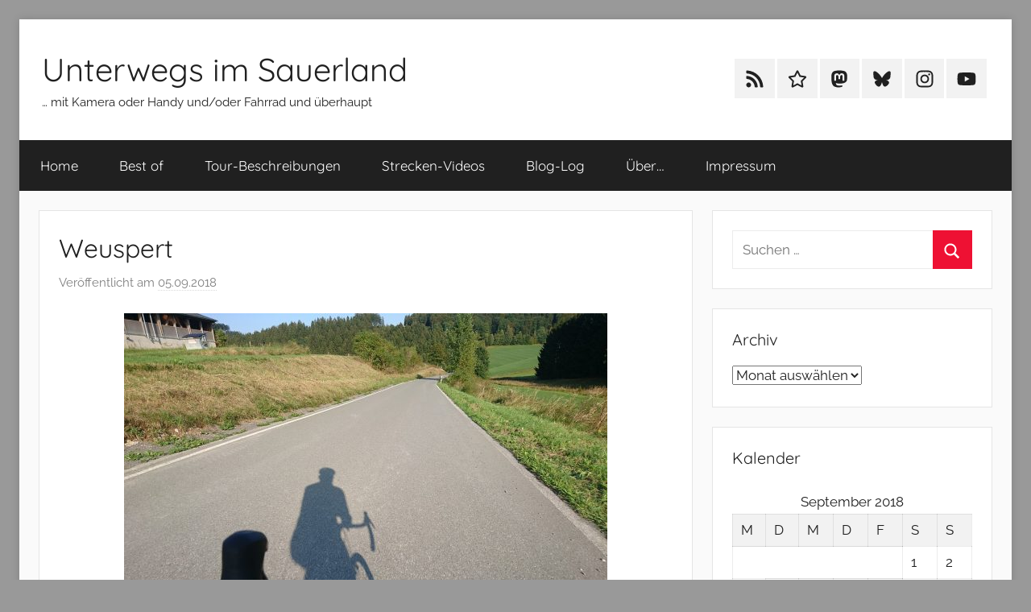

--- FILE ---
content_type: text/html; charset=UTF-8
request_url: http://unterwegs.hgdrn.de/2018/09/05/weuspert-8/
body_size: 74960
content:
<!DOCTYPE html>
<html lang="de">

<head>
<meta charset="UTF-8">
<meta name="viewport" content="width=device-width, initial-scale=1">
<link rel="profile" href="http://gmpg.org/xfn/11">

<title>Weuspert &#8211; Unterwegs im Sauerland</title>
<meta name='robots' content='max-image-preview:large' />
<link rel="alternate" type="application/rss+xml" title="Unterwegs im Sauerland &raquo; Feed" href="http://unterwegs.hgdrn.de/feed/" />
<link rel="alternate" type="application/rss+xml" title="Unterwegs im Sauerland &raquo; Kommentar-Feed" href="http://unterwegs.hgdrn.de/comments/feed/" />
<link rel="alternate" type="application/rss+xml" title="Unterwegs im Sauerland &raquo; Kommentar-Feed zu Weuspert" href="http://unterwegs.hgdrn.de/2018/09/05/weuspert-8/feed/" />
<link rel="alternate" title="oEmbed (JSON)" type="application/json+oembed" href="http://unterwegs.hgdrn.de/wp-json/oembed/1.0/embed?url=http%3A%2F%2Funterwegs.hgdrn.de%2F2018%2F09%2F05%2Fweuspert-8%2F" />
<link rel="alternate" title="oEmbed (XML)" type="text/xml+oembed" href="http://unterwegs.hgdrn.de/wp-json/oembed/1.0/embed?url=http%3A%2F%2Funterwegs.hgdrn.de%2F2018%2F09%2F05%2Fweuspert-8%2F&#038;format=xml" />
<style id='wp-img-auto-sizes-contain-inline-css' type='text/css'>
img:is([sizes=auto i],[sizes^="auto," i]){contain-intrinsic-size:3000px 1500px}
/*# sourceURL=wp-img-auto-sizes-contain-inline-css */
</style>
<link rel='stylesheet' id='donovan-theme-fonts-css' href='http://unterwegs.hgdrn.de/wp-content/fonts/b7b3de41aaeed1eaa50f9dd67c837cb4.css?ver=20201110' type='text/css' media='all' />
<style id='wp-emoji-styles-inline-css' type='text/css'>

	img.wp-smiley, img.emoji {
		display: inline !important;
		border: none !important;
		box-shadow: none !important;
		height: 1em !important;
		width: 1em !important;
		margin: 0 0.07em !important;
		vertical-align: -0.1em !important;
		background: none !important;
		padding: 0 !important;
	}
/*# sourceURL=wp-emoji-styles-inline-css */
</style>
<style id='wp-block-library-inline-css' type='text/css'>
:root{--wp-block-synced-color:#7a00df;--wp-block-synced-color--rgb:122,0,223;--wp-bound-block-color:var(--wp-block-synced-color);--wp-editor-canvas-background:#ddd;--wp-admin-theme-color:#007cba;--wp-admin-theme-color--rgb:0,124,186;--wp-admin-theme-color-darker-10:#006ba1;--wp-admin-theme-color-darker-10--rgb:0,107,160.5;--wp-admin-theme-color-darker-20:#005a87;--wp-admin-theme-color-darker-20--rgb:0,90,135;--wp-admin-border-width-focus:2px}@media (min-resolution:192dpi){:root{--wp-admin-border-width-focus:1.5px}}.wp-element-button{cursor:pointer}:root .has-very-light-gray-background-color{background-color:#eee}:root .has-very-dark-gray-background-color{background-color:#313131}:root .has-very-light-gray-color{color:#eee}:root .has-very-dark-gray-color{color:#313131}:root .has-vivid-green-cyan-to-vivid-cyan-blue-gradient-background{background:linear-gradient(135deg,#00d084,#0693e3)}:root .has-purple-crush-gradient-background{background:linear-gradient(135deg,#34e2e4,#4721fb 50%,#ab1dfe)}:root .has-hazy-dawn-gradient-background{background:linear-gradient(135deg,#faaca8,#dad0ec)}:root .has-subdued-olive-gradient-background{background:linear-gradient(135deg,#fafae1,#67a671)}:root .has-atomic-cream-gradient-background{background:linear-gradient(135deg,#fdd79a,#004a59)}:root .has-nightshade-gradient-background{background:linear-gradient(135deg,#330968,#31cdcf)}:root .has-midnight-gradient-background{background:linear-gradient(135deg,#020381,#2874fc)}:root{--wp--preset--font-size--normal:16px;--wp--preset--font-size--huge:42px}.has-regular-font-size{font-size:1em}.has-larger-font-size{font-size:2.625em}.has-normal-font-size{font-size:var(--wp--preset--font-size--normal)}.has-huge-font-size{font-size:var(--wp--preset--font-size--huge)}.has-text-align-center{text-align:center}.has-text-align-left{text-align:left}.has-text-align-right{text-align:right}.has-fit-text{white-space:nowrap!important}#end-resizable-editor-section{display:none}.aligncenter{clear:both}.items-justified-left{justify-content:flex-start}.items-justified-center{justify-content:center}.items-justified-right{justify-content:flex-end}.items-justified-space-between{justify-content:space-between}.screen-reader-text{border:0;clip-path:inset(50%);height:1px;margin:-1px;overflow:hidden;padding:0;position:absolute;width:1px;word-wrap:normal!important}.screen-reader-text:focus{background-color:#ddd;clip-path:none;color:#444;display:block;font-size:1em;height:auto;left:5px;line-height:normal;padding:15px 23px 14px;text-decoration:none;top:5px;width:auto;z-index:100000}html :where(.has-border-color){border-style:solid}html :where([style*=border-top-color]){border-top-style:solid}html :where([style*=border-right-color]){border-right-style:solid}html :where([style*=border-bottom-color]){border-bottom-style:solid}html :where([style*=border-left-color]){border-left-style:solid}html :where([style*=border-width]){border-style:solid}html :where([style*=border-top-width]){border-top-style:solid}html :where([style*=border-right-width]){border-right-style:solid}html :where([style*=border-bottom-width]){border-bottom-style:solid}html :where([style*=border-left-width]){border-left-style:solid}html :where(img[class*=wp-image-]){height:auto;max-width:100%}:where(figure){margin:0 0 1em}html :where(.is-position-sticky){--wp-admin--admin-bar--position-offset:var(--wp-admin--admin-bar--height,0px)}@media screen and (max-width:600px){html :where(.is-position-sticky){--wp-admin--admin-bar--position-offset:0px}}

/*# sourceURL=wp-block-library-inline-css */
</style><style id='global-styles-inline-css' type='text/css'>
:root{--wp--preset--aspect-ratio--square: 1;--wp--preset--aspect-ratio--4-3: 4/3;--wp--preset--aspect-ratio--3-4: 3/4;--wp--preset--aspect-ratio--3-2: 3/2;--wp--preset--aspect-ratio--2-3: 2/3;--wp--preset--aspect-ratio--16-9: 16/9;--wp--preset--aspect-ratio--9-16: 9/16;--wp--preset--color--black: #000000;--wp--preset--color--cyan-bluish-gray: #abb8c3;--wp--preset--color--white: #ffffff;--wp--preset--color--pale-pink: #f78da7;--wp--preset--color--vivid-red: #cf2e2e;--wp--preset--color--luminous-vivid-orange: #ff6900;--wp--preset--color--luminous-vivid-amber: #fcb900;--wp--preset--color--light-green-cyan: #7bdcb5;--wp--preset--color--vivid-green-cyan: #00d084;--wp--preset--color--pale-cyan-blue: #8ed1fc;--wp--preset--color--vivid-cyan-blue: #0693e3;--wp--preset--color--vivid-purple: #9b51e0;--wp--preset--color--primary: #ee1133;--wp--preset--color--secondary: #d5001a;--wp--preset--color--tertiary: #bb0000;--wp--preset--color--accent: #1153ee;--wp--preset--color--highlight: #eedc11;--wp--preset--color--light-gray: #f2f2f2;--wp--preset--color--gray: #666666;--wp--preset--color--dark-gray: #202020;--wp--preset--gradient--vivid-cyan-blue-to-vivid-purple: linear-gradient(135deg,rgb(6,147,227) 0%,rgb(155,81,224) 100%);--wp--preset--gradient--light-green-cyan-to-vivid-green-cyan: linear-gradient(135deg,rgb(122,220,180) 0%,rgb(0,208,130) 100%);--wp--preset--gradient--luminous-vivid-amber-to-luminous-vivid-orange: linear-gradient(135deg,rgb(252,185,0) 0%,rgb(255,105,0) 100%);--wp--preset--gradient--luminous-vivid-orange-to-vivid-red: linear-gradient(135deg,rgb(255,105,0) 0%,rgb(207,46,46) 100%);--wp--preset--gradient--very-light-gray-to-cyan-bluish-gray: linear-gradient(135deg,rgb(238,238,238) 0%,rgb(169,184,195) 100%);--wp--preset--gradient--cool-to-warm-spectrum: linear-gradient(135deg,rgb(74,234,220) 0%,rgb(151,120,209) 20%,rgb(207,42,186) 40%,rgb(238,44,130) 60%,rgb(251,105,98) 80%,rgb(254,248,76) 100%);--wp--preset--gradient--blush-light-purple: linear-gradient(135deg,rgb(255,206,236) 0%,rgb(152,150,240) 100%);--wp--preset--gradient--blush-bordeaux: linear-gradient(135deg,rgb(254,205,165) 0%,rgb(254,45,45) 50%,rgb(107,0,62) 100%);--wp--preset--gradient--luminous-dusk: linear-gradient(135deg,rgb(255,203,112) 0%,rgb(199,81,192) 50%,rgb(65,88,208) 100%);--wp--preset--gradient--pale-ocean: linear-gradient(135deg,rgb(255,245,203) 0%,rgb(182,227,212) 50%,rgb(51,167,181) 100%);--wp--preset--gradient--electric-grass: linear-gradient(135deg,rgb(202,248,128) 0%,rgb(113,206,126) 100%);--wp--preset--gradient--midnight: linear-gradient(135deg,rgb(2,3,129) 0%,rgb(40,116,252) 100%);--wp--preset--font-size--small: 13px;--wp--preset--font-size--medium: 20px;--wp--preset--font-size--large: 36px;--wp--preset--font-size--x-large: 42px;--wp--preset--spacing--20: 0.44rem;--wp--preset--spacing--30: 0.67rem;--wp--preset--spacing--40: 1rem;--wp--preset--spacing--50: 1.5rem;--wp--preset--spacing--60: 2.25rem;--wp--preset--spacing--70: 3.38rem;--wp--preset--spacing--80: 5.06rem;--wp--preset--shadow--natural: 6px 6px 9px rgba(0, 0, 0, 0.2);--wp--preset--shadow--deep: 12px 12px 50px rgba(0, 0, 0, 0.4);--wp--preset--shadow--sharp: 6px 6px 0px rgba(0, 0, 0, 0.2);--wp--preset--shadow--outlined: 6px 6px 0px -3px rgb(255, 255, 255), 6px 6px rgb(0, 0, 0);--wp--preset--shadow--crisp: 6px 6px 0px rgb(0, 0, 0);}:where(.is-layout-flex){gap: 0.5em;}:where(.is-layout-grid){gap: 0.5em;}body .is-layout-flex{display: flex;}.is-layout-flex{flex-wrap: wrap;align-items: center;}.is-layout-flex > :is(*, div){margin: 0;}body .is-layout-grid{display: grid;}.is-layout-grid > :is(*, div){margin: 0;}:where(.wp-block-columns.is-layout-flex){gap: 2em;}:where(.wp-block-columns.is-layout-grid){gap: 2em;}:where(.wp-block-post-template.is-layout-flex){gap: 1.25em;}:where(.wp-block-post-template.is-layout-grid){gap: 1.25em;}.has-black-color{color: var(--wp--preset--color--black) !important;}.has-cyan-bluish-gray-color{color: var(--wp--preset--color--cyan-bluish-gray) !important;}.has-white-color{color: var(--wp--preset--color--white) !important;}.has-pale-pink-color{color: var(--wp--preset--color--pale-pink) !important;}.has-vivid-red-color{color: var(--wp--preset--color--vivid-red) !important;}.has-luminous-vivid-orange-color{color: var(--wp--preset--color--luminous-vivid-orange) !important;}.has-luminous-vivid-amber-color{color: var(--wp--preset--color--luminous-vivid-amber) !important;}.has-light-green-cyan-color{color: var(--wp--preset--color--light-green-cyan) !important;}.has-vivid-green-cyan-color{color: var(--wp--preset--color--vivid-green-cyan) !important;}.has-pale-cyan-blue-color{color: var(--wp--preset--color--pale-cyan-blue) !important;}.has-vivid-cyan-blue-color{color: var(--wp--preset--color--vivid-cyan-blue) !important;}.has-vivid-purple-color{color: var(--wp--preset--color--vivid-purple) !important;}.has-black-background-color{background-color: var(--wp--preset--color--black) !important;}.has-cyan-bluish-gray-background-color{background-color: var(--wp--preset--color--cyan-bluish-gray) !important;}.has-white-background-color{background-color: var(--wp--preset--color--white) !important;}.has-pale-pink-background-color{background-color: var(--wp--preset--color--pale-pink) !important;}.has-vivid-red-background-color{background-color: var(--wp--preset--color--vivid-red) !important;}.has-luminous-vivid-orange-background-color{background-color: var(--wp--preset--color--luminous-vivid-orange) !important;}.has-luminous-vivid-amber-background-color{background-color: var(--wp--preset--color--luminous-vivid-amber) !important;}.has-light-green-cyan-background-color{background-color: var(--wp--preset--color--light-green-cyan) !important;}.has-vivid-green-cyan-background-color{background-color: var(--wp--preset--color--vivid-green-cyan) !important;}.has-pale-cyan-blue-background-color{background-color: var(--wp--preset--color--pale-cyan-blue) !important;}.has-vivid-cyan-blue-background-color{background-color: var(--wp--preset--color--vivid-cyan-blue) !important;}.has-vivid-purple-background-color{background-color: var(--wp--preset--color--vivid-purple) !important;}.has-black-border-color{border-color: var(--wp--preset--color--black) !important;}.has-cyan-bluish-gray-border-color{border-color: var(--wp--preset--color--cyan-bluish-gray) !important;}.has-white-border-color{border-color: var(--wp--preset--color--white) !important;}.has-pale-pink-border-color{border-color: var(--wp--preset--color--pale-pink) !important;}.has-vivid-red-border-color{border-color: var(--wp--preset--color--vivid-red) !important;}.has-luminous-vivid-orange-border-color{border-color: var(--wp--preset--color--luminous-vivid-orange) !important;}.has-luminous-vivid-amber-border-color{border-color: var(--wp--preset--color--luminous-vivid-amber) !important;}.has-light-green-cyan-border-color{border-color: var(--wp--preset--color--light-green-cyan) !important;}.has-vivid-green-cyan-border-color{border-color: var(--wp--preset--color--vivid-green-cyan) !important;}.has-pale-cyan-blue-border-color{border-color: var(--wp--preset--color--pale-cyan-blue) !important;}.has-vivid-cyan-blue-border-color{border-color: var(--wp--preset--color--vivid-cyan-blue) !important;}.has-vivid-purple-border-color{border-color: var(--wp--preset--color--vivid-purple) !important;}.has-vivid-cyan-blue-to-vivid-purple-gradient-background{background: var(--wp--preset--gradient--vivid-cyan-blue-to-vivid-purple) !important;}.has-light-green-cyan-to-vivid-green-cyan-gradient-background{background: var(--wp--preset--gradient--light-green-cyan-to-vivid-green-cyan) !important;}.has-luminous-vivid-amber-to-luminous-vivid-orange-gradient-background{background: var(--wp--preset--gradient--luminous-vivid-amber-to-luminous-vivid-orange) !important;}.has-luminous-vivid-orange-to-vivid-red-gradient-background{background: var(--wp--preset--gradient--luminous-vivid-orange-to-vivid-red) !important;}.has-very-light-gray-to-cyan-bluish-gray-gradient-background{background: var(--wp--preset--gradient--very-light-gray-to-cyan-bluish-gray) !important;}.has-cool-to-warm-spectrum-gradient-background{background: var(--wp--preset--gradient--cool-to-warm-spectrum) !important;}.has-blush-light-purple-gradient-background{background: var(--wp--preset--gradient--blush-light-purple) !important;}.has-blush-bordeaux-gradient-background{background: var(--wp--preset--gradient--blush-bordeaux) !important;}.has-luminous-dusk-gradient-background{background: var(--wp--preset--gradient--luminous-dusk) !important;}.has-pale-ocean-gradient-background{background: var(--wp--preset--gradient--pale-ocean) !important;}.has-electric-grass-gradient-background{background: var(--wp--preset--gradient--electric-grass) !important;}.has-midnight-gradient-background{background: var(--wp--preset--gradient--midnight) !important;}.has-small-font-size{font-size: var(--wp--preset--font-size--small) !important;}.has-medium-font-size{font-size: var(--wp--preset--font-size--medium) !important;}.has-large-font-size{font-size: var(--wp--preset--font-size--large) !important;}.has-x-large-font-size{font-size: var(--wp--preset--font-size--x-large) !important;}
/*# sourceURL=global-styles-inline-css */
</style>

<style id='classic-theme-styles-inline-css' type='text/css'>
/*! This file is auto-generated */
.wp-block-button__link{color:#fff;background-color:#32373c;border-radius:9999px;box-shadow:none;text-decoration:none;padding:calc(.667em + 2px) calc(1.333em + 2px);font-size:1.125em}.wp-block-file__button{background:#32373c;color:#fff;text-decoration:none}
/*# sourceURL=/wp-includes/css/classic-themes.min.css */
</style>
<link rel='stylesheet' id='donovan-stylesheet-css' href='http://unterwegs.hgdrn.de/wp-content/themes/donovan/style.css?ver=1.9.2' type='text/css' media='all' />
<link rel='stylesheet' id='slb_core-css' href='http://unterwegs.hgdrn.de/wp-content/plugins/simple-lightbox/client/css/app.css?ver=2.9.4' type='text/css' media='all' />
<script type="text/javascript" src="http://unterwegs.hgdrn.de/wp-content/themes/donovan/assets/js/svgxuse.min.js?ver=1.2.6" id="svgxuse-js"></script>
<link rel="https://api.w.org/" href="http://unterwegs.hgdrn.de/wp-json/" /><link rel="alternate" title="JSON" type="application/json" href="http://unterwegs.hgdrn.de/wp-json/wp/v2/posts/10167" /><link rel="EditURI" type="application/rsd+xml" title="RSD" href="http://unterwegs.hgdrn.de/xmlrpc.php?rsd" />
<meta name="generator" content="WordPress 6.9" />
<link rel="canonical" href="http://unterwegs.hgdrn.de/2018/09/05/weuspert-8/" />
<link rel='shortlink' href='http://unterwegs.hgdrn.de/?p=10167' />
<link rel="pingback" href="http://unterwegs.hgdrn.de/xmlrpc.php">
<style type="text/css" id="custom-background-css">
body.custom-background { background-color: #999999; }
</style>
	<link rel="icon" href="http://unterwegs.hgdrn.de/wp-content/uploads/2020/08/cropped-RR2018-Eifles-512x512-1-32x32.jpg" sizes="32x32" />
<link rel="icon" href="http://unterwegs.hgdrn.de/wp-content/uploads/2020/08/cropped-RR2018-Eifles-512x512-1-192x192.jpg" sizes="192x192" />
<link rel="apple-touch-icon" href="http://unterwegs.hgdrn.de/wp-content/uploads/2020/08/cropped-RR2018-Eifles-512x512-1-180x180.jpg" />
<meta name="msapplication-TileImage" content="http://unterwegs.hgdrn.de/wp-content/uploads/2020/08/cropped-RR2018-Eifles-512x512-1-270x270.jpg" />
</head>

<body class="wp-singular post-template-default single single-post postid-10167 single-format-standard custom-background wp-embed-responsive wp-theme-donovan boxed-theme-layout author-hidden">

	<div id="page" class="site">
		<a class="skip-link screen-reader-text" href="#content">Zum Inhalt springen</a>

		
		
		<header id="masthead" class="site-header clearfix" role="banner">

			<div class="header-main container clearfix">

				<div id="logo" class="site-branding clearfix">

										
			<p class="site-title"><a href="http://unterwegs.hgdrn.de/" rel="home">Unterwegs im Sauerland</a></p>

							
			<p class="site-description">&#8230; mit Kamera oder Handy und/oder Fahrrad und überhaupt</p>

			
				</div><!-- .site-branding -->

				
	<div id="header-social-icons" class="header-social-menu donovan-social-menu clearfix">

		<ul id="menu-socialmenu" class="social-icons-menu"><li id="menu-item-11955" class="menu-item menu-item-type-custom menu-item-object-custom menu-item-11955"><a href="http://unterwegs.hgdrn.de/feed/"><span class="screen-reader-text">RSS</span><svg class="icon icon-rss" aria-hidden="true" role="img"> <use xlink:href="http://unterwegs.hgdrn.de/wp-content/themes/donovan/assets/icons/social-icons.svg?ver=20251218#icon-rss"></use> </svg></a></li>
<li id="menu-item-12403" class="menu-item menu-item-type-custom menu-item-object-custom menu-item-12403"><a href="https://www.dirk-hagedorn.de"><span class="screen-reader-text">Homepage</span><svg class="icon icon-star" aria-hidden="true" role="img"> <use xlink:href="http://unterwegs.hgdrn.de/wp-content/themes/donovan/assets/icons/social-icons.svg?ver=20251218#icon-star"></use> </svg></a></li>
<li id="menu-item-13502" class="menu-item menu-item-type-custom menu-item-object-custom menu-item-13502"><a href="https://mastodon.social/@u16r"><span class="screen-reader-text">Mastodon</span><svg class="icon icon-mastodon" aria-hidden="true" role="img"> <use xlink:href="http://unterwegs.hgdrn.de/wp-content/themes/donovan/assets/icons/social-icons.svg?ver=20251218#icon-mastodon"></use> </svg></a></li>
<li id="menu-item-14287" class="menu-item menu-item-type-custom menu-item-object-custom menu-item-14287"><a href="https://bsky.app/profile/u16r.bsky.social"><span class="screen-reader-text">BlueSky</span><svg class="icon icon-bluesky" aria-hidden="true" role="img"> <use xlink:href="http://unterwegs.hgdrn.de/wp-content/themes/donovan/assets/icons/social-icons.svg?ver=20251218#icon-bluesky"></use> </svg></a></li>
<li id="menu-item-11953" class="menu-item menu-item-type-custom menu-item-object-custom menu-item-11953"><a href="https://instagram.com/hgdrn"><span class="screen-reader-text">Instagram</span><svg class="icon icon-instagram" aria-hidden="true" role="img"> <use xlink:href="http://unterwegs.hgdrn.de/wp-content/themes/donovan/assets/icons/social-icons.svg?ver=20251218#icon-instagram"></use> </svg></a></li>
<li id="menu-item-11954" class="menu-item menu-item-type-custom menu-item-object-custom menu-item-11954"><a href="https://www.youtube.com/@u16r"><span class="screen-reader-text">YouTube</span><svg class="icon icon-youtube" aria-hidden="true" role="img"> <use xlink:href="http://unterwegs.hgdrn.de/wp-content/themes/donovan/assets/icons/social-icons.svg?ver=20251218#icon-youtube"></use> </svg></a></li>
</ul>
	</div>


			</div><!-- .header-main -->

			

	<div id="main-navigation-wrap" class="primary-navigation-wrap">

		<div id="main-navigation-container" class="primary-navigation-container container">

			
			<button class="primary-menu-toggle menu-toggle" aria-controls="primary-menu" aria-expanded="false" >
				<svg class="icon icon-menu" aria-hidden="true" role="img"> <use xlink:href="http://unterwegs.hgdrn.de/wp-content/themes/donovan/assets/icons/genericons-neue.svg#menu"></use> </svg><svg class="icon icon-close" aria-hidden="true" role="img"> <use xlink:href="http://unterwegs.hgdrn.de/wp-content/themes/donovan/assets/icons/genericons-neue.svg#close"></use> </svg>				<span class="menu-toggle-text">Menü</span>
			</button>

			<div class="primary-navigation">

				<nav id="site-navigation" class="main-navigation" role="navigation"  aria-label="Primäres Menü">

					<ul id="primary-menu" class="menu"><li id="menu-item-11946" class="menu-item menu-item-type-custom menu-item-object-custom menu-item-11946"><a href="/">Home</a></li>
<li id="menu-item-11807" class="menu-item menu-item-type-post_type menu-item-object-page menu-item-11807"><a href="http://unterwegs.hgdrn.de/best-of/">Best of</a></li>
<li id="menu-item-11811" class="menu-item menu-item-type-taxonomy menu-item-object-category menu-item-11811"><a href="http://unterwegs.hgdrn.de/category/tour-beschreibungen/">Tour-Beschreibungen</a></li>
<li id="menu-item-11806" class="menu-item menu-item-type-post_type menu-item-object-page menu-item-11806"><a href="http://unterwegs.hgdrn.de/videos/">Strecken-Videos</a></li>
<li id="menu-item-11808" class="menu-item menu-item-type-post_type menu-item-object-page menu-item-11808"><a href="http://unterwegs.hgdrn.de/blog-log/">Blog-Log</a></li>
<li id="menu-item-11809" class="menu-item menu-item-type-post_type menu-item-object-page menu-item-11809"><a href="http://unterwegs.hgdrn.de/ueber/">Über…</a></li>
<li id="menu-item-11810" class="menu-item menu-item-type-post_type menu-item-object-page menu-item-11810"><a href="http://unterwegs.hgdrn.de/impressum/">Impressum</a></li>
</ul>				</nav><!-- #site-navigation -->

			</div><!-- .primary-navigation -->

		</div>

	</div>



			
			
		</header><!-- #masthead -->

		
		<div id="content" class="site-content container">

			
	<div id="primary" class="content-area">
		<main id="main" class="site-main">

		
<article id="post-10167" class="post-10167 post type-post status-publish format-standard hentry category-schatten tag-weuspert">

	
			<div class="post-image">
							</div>

			
	<div class="post-content">

		<header class="entry-header">

			<h1 class="entry-title">Weuspert</h1>
			<div class="entry-meta post-details"><span class="posted-on meta-date">Veröffentlicht am <a href="http://unterwegs.hgdrn.de/2018/09/05/weuspert-8/" rel="bookmark"><time class="entry-date published" datetime="2018-09-05T17:30:25+02:00">05.09.2018</time><time class="updated" datetime="2018-09-21T08:58:22+02:00">21.09.2018</time></a></span><span class="posted-by meta-author"> von <span class="author vcard"><a class="url fn n" href="http://unterwegs.hgdrn.de/author/dh/" title="Alle Beiträge von dh anzeigen" rel="author">dh</a></span></span></div>
		</header><!-- .entry-header -->

		<div class="entry-content clearfix">

			<p><a href="http://unterwegs.hgdrn.de/wp-content/uploads/2018/09/20180905_172824-Weuspert.jpg" data-slb-active="1" data-slb-asset="2045417872" data-slb-internal="0" data-slb-group="10167"><img fetchpriority="high" decoding="async" src="http://unterwegs.hgdrn.de/wp-content/uploads/2018/09/20180905_172824-Weuspert-600x450.jpg" alt="" width="600" height="450" class="aligncenter size-medium wp-image-10168" srcset="http://unterwegs.hgdrn.de/wp-content/uploads/2018/09/20180905_172824-Weuspert-600x450.jpg 600w, http://unterwegs.hgdrn.de/wp-content/uploads/2018/09/20180905_172824-Weuspert-320x240.jpg 320w, http://unterwegs.hgdrn.de/wp-content/uploads/2018/09/20180905_172824-Weuspert-768x576.jpg 768w, http://unterwegs.hgdrn.de/wp-content/uploads/2018/09/20180905_172824-Weuspert.jpg 1280w" sizes="(max-width: 600px) 100vw, 600px" /></a></p>
<p><a href="http://unterwegs.hgdrn.de/wp-content/uploads/2018/09/20180905_172846-Weuspert.jpg" data-slb-active="1" data-slb-asset="1987612914" data-slb-internal="0" data-slb-group="10167"><img decoding="async" src="http://unterwegs.hgdrn.de/wp-content/uploads/2018/09/20180905_172846-Weuspert-600x283.jpg" alt="" width="600" height="283" class="aligncenter size-medium wp-image-10169" srcset="http://unterwegs.hgdrn.de/wp-content/uploads/2018/09/20180905_172846-Weuspert-600x283.jpg 600w, http://unterwegs.hgdrn.de/wp-content/uploads/2018/09/20180905_172846-Weuspert-320x151.jpg 320w, http://unterwegs.hgdrn.de/wp-content/uploads/2018/09/20180905_172846-Weuspert-768x362.jpg 768w, http://unterwegs.hgdrn.de/wp-content/uploads/2018/09/20180905_172846-Weuspert-1280x603.jpg 1280w, http://unterwegs.hgdrn.de/wp-content/uploads/2018/09/20180905_172846-Weuspert.jpg 1600w" sizes="(max-width: 600px) 100vw, 600px" /></a></p>

			
		</div><!-- .entry-content -->

		
	</div><!-- .post-content -->

	<footer class="entry-footer post-details">
		<div class="entry-categories"> <svg class="icon icon-category" aria-hidden="true" role="img"> <use xlink:href="http://unterwegs.hgdrn.de/wp-content/themes/donovan/assets/icons/genericons-neue.svg#category"></use> </svg><a href="http://unterwegs.hgdrn.de/category/schatten/" rel="category tag">Schatten</a></div>
			<div class="entry-tags clearfix">
				<svg class="icon icon-tag" aria-hidden="true" role="img"> <use xlink:href="http://unterwegs.hgdrn.de/wp-content/themes/donovan/assets/icons/genericons-neue.svg#tag"></use> </svg><a href="http://unterwegs.hgdrn.de/tag/weuspert/" rel="tag">Weuspert</a>			</div><!-- .entry-tags -->

				</footer><!-- .entry-footer -->

</article>

	<nav class="navigation post-navigation" aria-label="Beiträge">
		<h2 class="screen-reader-text">Beitragsnavigation</h2>
		<div class="nav-links"><div class="nav-previous"><a href="http://unterwegs.hgdrn.de/2018/08/31/vom-birkenbrauk-bis-meinkenbracht-video/" rel="prev"><span class="nav-link-text">Vorheriger Beitrag</span><h3 class="entry-title">Vom Birkenbrauk bis Meinkenbracht (Video)</h3></a></div><div class="nav-next"><a href="http://unterwegs.hgdrn.de/2018/09/08/ochsenkopf-richtung-arnsberg-video/" rel="next"><span class="nav-link-text">Nächster Beitrag</span><h3 class="entry-title">Ochsenkopf Richtung Arnsberg (Video)</h3></a></div></div>
	</nav>
<div id="comments" class="comments-area">

		<div id="respond" class="comment-respond">
		<h3 id="reply-title" class="comment-reply-title">Schreibe einen Kommentar <small><a rel="nofollow" id="cancel-comment-reply-link" href="/2018/09/05/weuspert-8/#respond" style="display:none;">Antwort abbrechen</a></small></h3><form action="http://unterwegs.hgdrn.de/wp-comments-post.php" method="post" id="commentform" class="comment-form"><p class="comment-notes"><span id="email-notes">Deine E-Mail-Adresse wird nicht veröffentlicht.</span> <span class="required-field-message">Erforderliche Felder sind mit <span class="required">*</span> markiert</span></p><p class="comment-form-comment"><label for="comment">Kommentar <span class="required">*</span></label> <textarea id="comment" name="comment" cols="45" rows="8" maxlength="65525" required></textarea></p><p class="comment-form-author"><label for="author">Name <span class="required">*</span></label> <input id="author" name="author" type="text" value="" size="30" maxlength="245" autocomplete="name" required /></p>
<p class="comment-form-email"><label for="email">E-Mail-Adresse <span class="required">*</span></label> <input id="email" name="email" type="email" value="" size="30" maxlength="100" aria-describedby="email-notes" autocomplete="email" required /></p>
<p class="comment-form-url"><label for="url">Website</label> <input id="url" name="url" type="url" value="" size="30" maxlength="200" autocomplete="url" /></p>
<p class="comment-form-cookies-consent"><input id="wp-comment-cookies-consent" name="wp-comment-cookies-consent" type="checkbox" value="yes" /> <label for="wp-comment-cookies-consent">Meinen Namen, meine E-Mail-Adresse und meine Website in diesem Browser für die nächste Kommentierung speichern.</label></p>
<p class="form-submit"><input name="submit" type="submit" id="submit" class="submit" value="Kommentar abschicken" /> <input type='hidden' name='comment_post_ID' value='10167' id='comment_post_ID' />
<input type='hidden' name='comment_parent' id='comment_parent' value='0' />
</p></form>	</div><!-- #respond -->
	
</div><!-- #comments -->

		</main><!-- #main -->
	</div><!-- #primary -->


	<section id="secondary" class="sidebar widget-area clearfix" role="complementary">

		<section id="search-3" class="widget widget_search">
<form role="search" method="get" class="search-form" action="http://unterwegs.hgdrn.de/">
	<label>
		<span class="screen-reader-text">Suchen nach:</span>
		<input type="search" class="search-field"
			placeholder="Suchen …"
			value="" name="s"
			title="Suchen nach:" />
	</label>
	<button type="submit" class="search-submit">
		<svg class="icon icon-search" aria-hidden="true" role="img"> <use xlink:href="http://unterwegs.hgdrn.de/wp-content/themes/donovan/assets/icons/genericons-neue.svg#search"></use> </svg>		<span class="screen-reader-text">Suchen</span>
	</button>
</form>
</section><section id="archives-3" class="widget widget_archive"><h4 class="widget-title">Archiv</h4>		<label class="screen-reader-text" for="archives-dropdown-3">Archiv</label>
		<select id="archives-dropdown-3" name="archive-dropdown">
			
			<option value="">Monat auswählen</option>
				<option value='http://unterwegs.hgdrn.de/2025/10/'> Oktober 2025 </option>
	<option value='http://unterwegs.hgdrn.de/2025/09/'> September 2025 </option>
	<option value='http://unterwegs.hgdrn.de/2025/08/'> August 2025 </option>
	<option value='http://unterwegs.hgdrn.de/2025/07/'> Juli 2025 </option>
	<option value='http://unterwegs.hgdrn.de/2025/06/'> Juni 2025 </option>
	<option value='http://unterwegs.hgdrn.de/2025/05/'> Mai 2025 </option>
	<option value='http://unterwegs.hgdrn.de/2025/04/'> April 2025 </option>
	<option value='http://unterwegs.hgdrn.de/2025/03/'> März 2025 </option>
	<option value='http://unterwegs.hgdrn.de/2025/02/'> Februar 2025 </option>
	<option value='http://unterwegs.hgdrn.de/2025/01/'> Januar 2025 </option>
	<option value='http://unterwegs.hgdrn.de/2024/12/'> Dezember 2024 </option>
	<option value='http://unterwegs.hgdrn.de/2024/11/'> November 2024 </option>
	<option value='http://unterwegs.hgdrn.de/2024/10/'> Oktober 2024 </option>
	<option value='http://unterwegs.hgdrn.de/2024/09/'> September 2024 </option>
	<option value='http://unterwegs.hgdrn.de/2024/08/'> August 2024 </option>
	<option value='http://unterwegs.hgdrn.de/2024/07/'> Juli 2024 </option>
	<option value='http://unterwegs.hgdrn.de/2024/06/'> Juni 2024 </option>
	<option value='http://unterwegs.hgdrn.de/2024/05/'> Mai 2024 </option>
	<option value='http://unterwegs.hgdrn.de/2024/04/'> April 2024 </option>
	<option value='http://unterwegs.hgdrn.de/2024/03/'> März 2024 </option>
	<option value='http://unterwegs.hgdrn.de/2024/01/'> Januar 2024 </option>
	<option value='http://unterwegs.hgdrn.de/2023/12/'> Dezember 2023 </option>
	<option value='http://unterwegs.hgdrn.de/2023/11/'> November 2023 </option>
	<option value='http://unterwegs.hgdrn.de/2023/10/'> Oktober 2023 </option>
	<option value='http://unterwegs.hgdrn.de/2023/09/'> September 2023 </option>
	<option value='http://unterwegs.hgdrn.de/2023/08/'> August 2023 </option>
	<option value='http://unterwegs.hgdrn.de/2023/07/'> Juli 2023 </option>
	<option value='http://unterwegs.hgdrn.de/2023/06/'> Juni 2023 </option>
	<option value='http://unterwegs.hgdrn.de/2023/05/'> Mai 2023 </option>
	<option value='http://unterwegs.hgdrn.de/2023/04/'> April 2023 </option>
	<option value='http://unterwegs.hgdrn.de/2023/03/'> März 2023 </option>
	<option value='http://unterwegs.hgdrn.de/2023/02/'> Februar 2023 </option>
	<option value='http://unterwegs.hgdrn.de/2023/01/'> Januar 2023 </option>
	<option value='http://unterwegs.hgdrn.de/2022/12/'> Dezember 2022 </option>
	<option value='http://unterwegs.hgdrn.de/2022/11/'> November 2022 </option>
	<option value='http://unterwegs.hgdrn.de/2022/10/'> Oktober 2022 </option>
	<option value='http://unterwegs.hgdrn.de/2022/09/'> September 2022 </option>
	<option value='http://unterwegs.hgdrn.de/2022/08/'> August 2022 </option>
	<option value='http://unterwegs.hgdrn.de/2022/07/'> Juli 2022 </option>
	<option value='http://unterwegs.hgdrn.de/2022/06/'> Juni 2022 </option>
	<option value='http://unterwegs.hgdrn.de/2022/05/'> Mai 2022 </option>
	<option value='http://unterwegs.hgdrn.de/2022/04/'> April 2022 </option>
	<option value='http://unterwegs.hgdrn.de/2022/03/'> März 2022 </option>
	<option value='http://unterwegs.hgdrn.de/2022/02/'> Februar 2022 </option>
	<option value='http://unterwegs.hgdrn.de/2022/01/'> Januar 2022 </option>
	<option value='http://unterwegs.hgdrn.de/2021/12/'> Dezember 2021 </option>
	<option value='http://unterwegs.hgdrn.de/2021/11/'> November 2021 </option>
	<option value='http://unterwegs.hgdrn.de/2021/10/'> Oktober 2021 </option>
	<option value='http://unterwegs.hgdrn.de/2021/09/'> September 2021 </option>
	<option value='http://unterwegs.hgdrn.de/2021/08/'> August 2021 </option>
	<option value='http://unterwegs.hgdrn.de/2021/07/'> Juli 2021 </option>
	<option value='http://unterwegs.hgdrn.de/2021/06/'> Juni 2021 </option>
	<option value='http://unterwegs.hgdrn.de/2021/05/'> Mai 2021 </option>
	<option value='http://unterwegs.hgdrn.de/2021/04/'> April 2021 </option>
	<option value='http://unterwegs.hgdrn.de/2021/03/'> März 2021 </option>
	<option value='http://unterwegs.hgdrn.de/2021/02/'> Februar 2021 </option>
	<option value='http://unterwegs.hgdrn.de/2021/01/'> Januar 2021 </option>
	<option value='http://unterwegs.hgdrn.de/2020/12/'> Dezember 2020 </option>
	<option value='http://unterwegs.hgdrn.de/2020/11/'> November 2020 </option>
	<option value='http://unterwegs.hgdrn.de/2020/10/'> Oktober 2020 </option>
	<option value='http://unterwegs.hgdrn.de/2020/09/'> September 2020 </option>
	<option value='http://unterwegs.hgdrn.de/2020/08/'> August 2020 </option>
	<option value='http://unterwegs.hgdrn.de/2020/07/'> Juli 2020 </option>
	<option value='http://unterwegs.hgdrn.de/2020/06/'> Juni 2020 </option>
	<option value='http://unterwegs.hgdrn.de/2020/05/'> Mai 2020 </option>
	<option value='http://unterwegs.hgdrn.de/2020/04/'> April 2020 </option>
	<option value='http://unterwegs.hgdrn.de/2020/03/'> März 2020 </option>
	<option value='http://unterwegs.hgdrn.de/2020/02/'> Februar 2020 </option>
	<option value='http://unterwegs.hgdrn.de/2020/01/'> Januar 2020 </option>
	<option value='http://unterwegs.hgdrn.de/2019/12/'> Dezember 2019 </option>
	<option value='http://unterwegs.hgdrn.de/2019/11/'> November 2019 </option>
	<option value='http://unterwegs.hgdrn.de/2019/10/'> Oktober 2019 </option>
	<option value='http://unterwegs.hgdrn.de/2019/09/'> September 2019 </option>
	<option value='http://unterwegs.hgdrn.de/2019/08/'> August 2019 </option>
	<option value='http://unterwegs.hgdrn.de/2019/07/'> Juli 2019 </option>
	<option value='http://unterwegs.hgdrn.de/2019/06/'> Juni 2019 </option>
	<option value='http://unterwegs.hgdrn.de/2019/05/'> Mai 2019 </option>
	<option value='http://unterwegs.hgdrn.de/2019/04/'> April 2019 </option>
	<option value='http://unterwegs.hgdrn.de/2019/03/'> März 2019 </option>
	<option value='http://unterwegs.hgdrn.de/2019/02/'> Februar 2019 </option>
	<option value='http://unterwegs.hgdrn.de/2019/01/'> Januar 2019 </option>
	<option value='http://unterwegs.hgdrn.de/2018/12/'> Dezember 2018 </option>
	<option value='http://unterwegs.hgdrn.de/2018/11/'> November 2018 </option>
	<option value='http://unterwegs.hgdrn.de/2018/10/'> Oktober 2018 </option>
	<option value='http://unterwegs.hgdrn.de/2018/09/'> September 2018 </option>
	<option value='http://unterwegs.hgdrn.de/2018/08/'> August 2018 </option>
	<option value='http://unterwegs.hgdrn.de/2018/07/'> Juli 2018 </option>
	<option value='http://unterwegs.hgdrn.de/2018/06/'> Juni 2018 </option>
	<option value='http://unterwegs.hgdrn.de/2018/05/'> Mai 2018 </option>
	<option value='http://unterwegs.hgdrn.de/2018/04/'> April 2018 </option>
	<option value='http://unterwegs.hgdrn.de/2018/03/'> März 2018 </option>
	<option value='http://unterwegs.hgdrn.de/2018/02/'> Februar 2018 </option>
	<option value='http://unterwegs.hgdrn.de/2018/01/'> Januar 2018 </option>
	<option value='http://unterwegs.hgdrn.de/2017/12/'> Dezember 2017 </option>
	<option value='http://unterwegs.hgdrn.de/2017/11/'> November 2017 </option>
	<option value='http://unterwegs.hgdrn.de/2017/10/'> Oktober 2017 </option>
	<option value='http://unterwegs.hgdrn.de/2017/09/'> September 2017 </option>
	<option value='http://unterwegs.hgdrn.de/2017/08/'> August 2017 </option>
	<option value='http://unterwegs.hgdrn.de/2017/07/'> Juli 2017 </option>
	<option value='http://unterwegs.hgdrn.de/2017/06/'> Juni 2017 </option>
	<option value='http://unterwegs.hgdrn.de/2017/05/'> Mai 2017 </option>
	<option value='http://unterwegs.hgdrn.de/2017/04/'> April 2017 </option>
	<option value='http://unterwegs.hgdrn.de/2017/03/'> März 2017 </option>
	<option value='http://unterwegs.hgdrn.de/2017/02/'> Februar 2017 </option>
	<option value='http://unterwegs.hgdrn.de/2017/01/'> Januar 2017 </option>
	<option value='http://unterwegs.hgdrn.de/2016/12/'> Dezember 2016 </option>
	<option value='http://unterwegs.hgdrn.de/2016/11/'> November 2016 </option>
	<option value='http://unterwegs.hgdrn.de/2016/10/'> Oktober 2016 </option>
	<option value='http://unterwegs.hgdrn.de/2016/09/'> September 2016 </option>
	<option value='http://unterwegs.hgdrn.de/2016/08/'> August 2016 </option>
	<option value='http://unterwegs.hgdrn.de/2016/07/'> Juli 2016 </option>
	<option value='http://unterwegs.hgdrn.de/2016/06/'> Juni 2016 </option>
	<option value='http://unterwegs.hgdrn.de/2016/05/'> Mai 2016 </option>
	<option value='http://unterwegs.hgdrn.de/2016/04/'> April 2016 </option>
	<option value='http://unterwegs.hgdrn.de/2016/03/'> März 2016 </option>
	<option value='http://unterwegs.hgdrn.de/2016/02/'> Februar 2016 </option>
	<option value='http://unterwegs.hgdrn.de/2016/01/'> Januar 2016 </option>
	<option value='http://unterwegs.hgdrn.de/2015/12/'> Dezember 2015 </option>
	<option value='http://unterwegs.hgdrn.de/2015/11/'> November 2015 </option>
	<option value='http://unterwegs.hgdrn.de/2015/10/'> Oktober 2015 </option>
	<option value='http://unterwegs.hgdrn.de/2015/09/'> September 2015 </option>
	<option value='http://unterwegs.hgdrn.de/2015/08/'> August 2015 </option>
	<option value='http://unterwegs.hgdrn.de/2015/07/'> Juli 2015 </option>
	<option value='http://unterwegs.hgdrn.de/2015/06/'> Juni 2015 </option>
	<option value='http://unterwegs.hgdrn.de/2015/05/'> Mai 2015 </option>
	<option value='http://unterwegs.hgdrn.de/2015/04/'> April 2015 </option>
	<option value='http://unterwegs.hgdrn.de/2015/03/'> März 2015 </option>
	<option value='http://unterwegs.hgdrn.de/2015/02/'> Februar 2015 </option>
	<option value='http://unterwegs.hgdrn.de/2015/01/'> Januar 2015 </option>
	<option value='http://unterwegs.hgdrn.de/2014/12/'> Dezember 2014 </option>
	<option value='http://unterwegs.hgdrn.de/2014/11/'> November 2014 </option>
	<option value='http://unterwegs.hgdrn.de/2014/10/'> Oktober 2014 </option>
	<option value='http://unterwegs.hgdrn.de/2014/09/'> September 2014 </option>
	<option value='http://unterwegs.hgdrn.de/2014/08/'> August 2014 </option>
	<option value='http://unterwegs.hgdrn.de/2014/07/'> Juli 2014 </option>
	<option value='http://unterwegs.hgdrn.de/2014/06/'> Juni 2014 </option>
	<option value='http://unterwegs.hgdrn.de/2014/05/'> Mai 2014 </option>
	<option value='http://unterwegs.hgdrn.de/2014/04/'> April 2014 </option>
	<option value='http://unterwegs.hgdrn.de/2014/03/'> März 2014 </option>
	<option value='http://unterwegs.hgdrn.de/2014/02/'> Februar 2014 </option>
	<option value='http://unterwegs.hgdrn.de/2014/01/'> Januar 2014 </option>
	<option value='http://unterwegs.hgdrn.de/2013/12/'> Dezember 2013 </option>
	<option value='http://unterwegs.hgdrn.de/2013/11/'> November 2013 </option>
	<option value='http://unterwegs.hgdrn.de/2013/10/'> Oktober 2013 </option>
	<option value='http://unterwegs.hgdrn.de/2013/09/'> September 2013 </option>
	<option value='http://unterwegs.hgdrn.de/2013/08/'> August 2013 </option>
	<option value='http://unterwegs.hgdrn.de/2013/07/'> Juli 2013 </option>
	<option value='http://unterwegs.hgdrn.de/2013/06/'> Juni 2013 </option>
	<option value='http://unterwegs.hgdrn.de/2013/05/'> Mai 2013 </option>
	<option value='http://unterwegs.hgdrn.de/2013/04/'> April 2013 </option>
	<option value='http://unterwegs.hgdrn.de/2013/03/'> März 2013 </option>
	<option value='http://unterwegs.hgdrn.de/2013/02/'> Februar 2013 </option>
	<option value='http://unterwegs.hgdrn.de/2013/01/'> Januar 2013 </option>
	<option value='http://unterwegs.hgdrn.de/2012/12/'> Dezember 2012 </option>
	<option value='http://unterwegs.hgdrn.de/2012/11/'> November 2012 </option>
	<option value='http://unterwegs.hgdrn.de/2012/10/'> Oktober 2012 </option>
	<option value='http://unterwegs.hgdrn.de/2012/09/'> September 2012 </option>
	<option value='http://unterwegs.hgdrn.de/2012/08/'> August 2012 </option>
	<option value='http://unterwegs.hgdrn.de/2012/07/'> Juli 2012 </option>
	<option value='http://unterwegs.hgdrn.de/2012/06/'> Juni 2012 </option>
	<option value='http://unterwegs.hgdrn.de/2012/05/'> Mai 2012 </option>
	<option value='http://unterwegs.hgdrn.de/2012/04/'> April 2012 </option>
	<option value='http://unterwegs.hgdrn.de/2012/03/'> März 2012 </option>
	<option value='http://unterwegs.hgdrn.de/2012/02/'> Februar 2012 </option>
	<option value='http://unterwegs.hgdrn.de/2012/01/'> Januar 2012 </option>
	<option value='http://unterwegs.hgdrn.de/2011/12/'> Dezember 2011 </option>
	<option value='http://unterwegs.hgdrn.de/2011/11/'> November 2011 </option>
	<option value='http://unterwegs.hgdrn.de/2011/10/'> Oktober 2011 </option>
	<option value='http://unterwegs.hgdrn.de/2011/09/'> September 2011 </option>
	<option value='http://unterwegs.hgdrn.de/2011/08/'> August 2011 </option>
	<option value='http://unterwegs.hgdrn.de/2011/07/'> Juli 2011 </option>
	<option value='http://unterwegs.hgdrn.de/2011/06/'> Juni 2011 </option>
	<option value='http://unterwegs.hgdrn.de/2011/05/'> Mai 2011 </option>
	<option value='http://unterwegs.hgdrn.de/2011/04/'> April 2011 </option>
	<option value='http://unterwegs.hgdrn.de/2011/03/'> März 2011 </option>
	<option value='http://unterwegs.hgdrn.de/2011/02/'> Februar 2011 </option>
	<option value='http://unterwegs.hgdrn.de/2011/01/'> Januar 2011 </option>
	<option value='http://unterwegs.hgdrn.de/2010/12/'> Dezember 2010 </option>
	<option value='http://unterwegs.hgdrn.de/2010/10/'> Oktober 2010 </option>
	<option value='http://unterwegs.hgdrn.de/2010/09/'> September 2010 </option>
	<option value='http://unterwegs.hgdrn.de/2010/08/'> August 2010 </option>
	<option value='http://unterwegs.hgdrn.de/2010/07/'> Juli 2010 </option>
	<option value='http://unterwegs.hgdrn.de/2010/06/'> Juni 2010 </option>
	<option value='http://unterwegs.hgdrn.de/2010/04/'> April 2010 </option>
	<option value='http://unterwegs.hgdrn.de/2010/03/'> März 2010 </option>
	<option value='http://unterwegs.hgdrn.de/2010/01/'> Januar 2010 </option>
	<option value='http://unterwegs.hgdrn.de/2009/10/'> Oktober 2009 </option>
	<option value='http://unterwegs.hgdrn.de/2009/09/'> September 2009 </option>
	<option value='http://unterwegs.hgdrn.de/2009/07/'> Juli 2009 </option>
	<option value='http://unterwegs.hgdrn.de/2009/05/'> Mai 2009 </option>
	<option value='http://unterwegs.hgdrn.de/2009/04/'> April 2009 </option>
	<option value='http://unterwegs.hgdrn.de/2009/03/'> März 2009 </option>
	<option value='http://unterwegs.hgdrn.de/2008/07/'> Juli 2008 </option>
	<option value='http://unterwegs.hgdrn.de/2008/03/'> März 2008 </option>
	<option value='http://unterwegs.hgdrn.de/2007/12/'> Dezember 2007 </option>
	<option value='http://unterwegs.hgdrn.de/2007/05/'> Mai 2007 </option>
	<option value='http://unterwegs.hgdrn.de/2007/02/'> Februar 2007 </option>
	<option value='http://unterwegs.hgdrn.de/2006/03/'> März 2006 </option>
	<option value='http://unterwegs.hgdrn.de/2005/10/'> Oktober 2005 </option>
	<option value='http://unterwegs.hgdrn.de/2005/05/'> Mai 2005 </option>
	<option value='http://unterwegs.hgdrn.de/2005/04/'> April 2005 </option>
	<option value='http://unterwegs.hgdrn.de/2005/03/'> März 2005 </option>
	<option value='http://unterwegs.hgdrn.de/2005/02/'> Februar 2005 </option>
	<option value='http://unterwegs.hgdrn.de/2005/01/'> Januar 2005 </option>

		</select>

			<script type="text/javascript">
/* <![CDATA[ */

( ( dropdownId ) => {
	const dropdown = document.getElementById( dropdownId );
	function onSelectChange() {
		setTimeout( () => {
			if ( 'escape' === dropdown.dataset.lastkey ) {
				return;
			}
			if ( dropdown.value ) {
				document.location.href = dropdown.value;
			}
		}, 250 );
	}
	function onKeyUp( event ) {
		if ( 'Escape' === event.key ) {
			dropdown.dataset.lastkey = 'escape';
		} else {
			delete dropdown.dataset.lastkey;
		}
	}
	function onClick() {
		delete dropdown.dataset.lastkey;
	}
	dropdown.addEventListener( 'keyup', onKeyUp );
	dropdown.addEventListener( 'click', onClick );
	dropdown.addEventListener( 'change', onSelectChange );
})( "archives-dropdown-3" );

//# sourceURL=WP_Widget_Archives%3A%3Awidget
/* ]]> */
</script>
</section><section id="calendar-2" class="widget widget_calendar"><h4 class="widget-title">Kalender</h4><div id="calendar_wrap" class="calendar_wrap"><table id="wp-calendar" class="wp-calendar-table">
	<caption>September 2018</caption>
	<thead>
	<tr>
		<th scope="col" aria-label="Montag">M</th>
		<th scope="col" aria-label="Dienstag">D</th>
		<th scope="col" aria-label="Mittwoch">M</th>
		<th scope="col" aria-label="Donnerstag">D</th>
		<th scope="col" aria-label="Freitag">F</th>
		<th scope="col" aria-label="Samstag">S</th>
		<th scope="col" aria-label="Sonntag">S</th>
	</tr>
	</thead>
	<tbody>
	<tr>
		<td colspan="5" class="pad">&nbsp;</td><td>1</td><td>2</td>
	</tr>
	<tr>
		<td>3</td><td>4</td><td><a href="http://unterwegs.hgdrn.de/2018/09/05/" aria-label="Beiträge veröffentlicht am 5. September 2018">5</a></td><td>6</td><td>7</td><td><a href="http://unterwegs.hgdrn.de/2018/09/08/" aria-label="Beiträge veröffentlicht am 8. September 2018">8</a></td><td><a href="http://unterwegs.hgdrn.de/2018/09/09/" aria-label="Beiträge veröffentlicht am 9. September 2018">9</a></td>
	</tr>
	<tr>
		<td>10</td><td><a href="http://unterwegs.hgdrn.de/2018/09/11/" aria-label="Beiträge veröffentlicht am 11. September 2018">11</a></td><td>12</td><td>13</td><td>14</td><td><a href="http://unterwegs.hgdrn.de/2018/09/15/" aria-label="Beiträge veröffentlicht am 15. September 2018">15</a></td><td><a href="http://unterwegs.hgdrn.de/2018/09/16/" aria-label="Beiträge veröffentlicht am 16. September 2018">16</a></td>
	</tr>
	<tr>
		<td>17</td><td><a href="http://unterwegs.hgdrn.de/2018/09/18/" aria-label="Beiträge veröffentlicht am 18. September 2018">18</a></td><td>19</td><td><a href="http://unterwegs.hgdrn.de/2018/09/20/" aria-label="Beiträge veröffentlicht am 20. September 2018">20</a></td><td>21</td><td>22</td><td>23</td>
	</tr>
	<tr>
		<td>24</td><td>25</td><td><a href="http://unterwegs.hgdrn.de/2018/09/26/" aria-label="Beiträge veröffentlicht am 26. September 2018">26</a></td><td><a href="http://unterwegs.hgdrn.de/2018/09/27/" aria-label="Beiträge veröffentlicht am 27. September 2018">27</a></td><td>28</td><td>29</td><td>30</td>
	</tr>
	</tbody>
	</table><nav aria-label="Vorherige und nächste Monate" class="wp-calendar-nav">
		<span class="wp-calendar-nav-prev"><a href="http://unterwegs.hgdrn.de/2018/08/">&laquo; Aug.</a></span>
		<span class="pad">&nbsp;</span>
		<span class="wp-calendar-nav-next"><a href="http://unterwegs.hgdrn.de/2018/10/">Okt. &raquo;</a></span>
	</nav></div></section><section id="text-5" class="widget widget_text"><h4 class="widget-title">Tipp</h4>			<div class="textwidget">Die Fotos lassen sich am besten betrachten, wenn man das Browser-Fenster maximiert und erst dann auf die Fotos klickt, da sie durch den Javascript-Schnickschnack auf die jeweilige Fenstergröße angepasst werden.</div>
		</section>
		<section id="recent-posts-3" class="widget widget_recent_entries">
		<h4 class="widget-title">Neueste Beiträge</h4>
		<ul>
											<li>
					<a href="http://unterwegs.hgdrn.de/2025/10/01/sorpesee-ausgleichsweiher/">Sorpesee-Ausgleichsweiher</a>
									</li>
											<li>
					<a href="http://unterwegs.hgdrn.de/2025/09/28/werbegemaelde-fuer-elspe-in-lennestadt-maumke/">Werbegemälde für Elspe in Lennestadt-Maumke</a>
									</li>
											<li>
					<a href="http://unterwegs.hgdrn.de/2025/09/19/ahe/">Ahe</a>
									</li>
											<li>
					<a href="http://unterwegs.hgdrn.de/2025/09/14/rotorblatt-zwischenlager-in-mueschede/">Rotorblatt-Zwischenlager in Müschede</a>
									</li>
											<li>
					<a href="http://unterwegs.hgdrn.de/2025/09/14/a1/">A1</a>
									</li>
					</ul>

		</section><section id="tag_cloud-3" class="widget widget_tag_cloud"><h4 class="widget-title">Schlagwörter</h4><div class="tagcloud"><a href="http://unterwegs.hgdrn.de/tag/allendorf/" class="tag-cloud-link tag-link-20 tag-link-position-1" style="font-size: 8.6885245901639pt;" aria-label="Allendorf (24 Einträge)">Allendorf</a>
<a href="http://unterwegs.hgdrn.de/tag/altenhellefeld/" class="tag-cloud-link tag-link-54 tag-link-position-2" style="font-size: 13.393442622951pt;" aria-label="Altenhellefeld (64 Einträge)">Altenhellefeld</a>
<a href="http://unterwegs.hgdrn.de/tag/amecke/" class="tag-cloud-link tag-link-8 tag-link-position-3" style="font-size: 10.639344262295pt;" aria-label="Amecke (36 Einträge)">Amecke</a>
<a href="http://unterwegs.hgdrn.de/tag/asmecke/" class="tag-cloud-link tag-link-151 tag-link-position-4" style="font-size: 9.6065573770492pt;" aria-label="Asmecke (29 Einträge)">Asmecke</a>
<a href="http://unterwegs.hgdrn.de/tag/berge/" class="tag-cloud-link tag-link-28 tag-link-position-5" style="font-size: 14.426229508197pt;" aria-label="Berge (79 Einträge)">Berge</a>
<a href="http://unterwegs.hgdrn.de/tag/cx/" class="tag-cloud-link tag-link-466 tag-link-position-6" style="font-size: 12.590163934426pt;" aria-label="CX (54 Einträge)">CX</a>
<a href="http://unterwegs.hgdrn.de/tag/endorf/" class="tag-cloud-link tag-link-69 tag-link-position-7" style="font-size: 8.4590163934426pt;" aria-label="Endorf (23 Einträge)">Endorf</a>
<a href="http://unterwegs.hgdrn.de/tag/faulebutter/" class="tag-cloud-link tag-link-12 tag-link-position-8" style="font-size: 10.180327868852pt;" aria-label="Faulebutter (33 Einträge)">Faulebutter</a>
<a href="http://unterwegs.hgdrn.de/tag/graffiti/" class="tag-cloud-link tag-link-514 tag-link-position-9" style="font-size: 9.9508196721311pt;" aria-label="Graffiti (31 Einträge)">Graffiti</a>
<a href="http://unterwegs.hgdrn.de/tag/grafenberg/" class="tag-cloud-link tag-link-97 tag-link-position-10" style="font-size: 8.4590163934426pt;" aria-label="Gräfenberg (23 Einträge)">Gräfenberg</a>
<a href="http://unterwegs.hgdrn.de/tag/hellefeld/" class="tag-cloud-link tag-link-44 tag-link-position-11" style="font-size: 10.639344262295pt;" aria-label="Hellefeld (36 Einträge)">Hellefeld</a>
<a href="http://unterwegs.hgdrn.de/tag/hennesee/" class="tag-cloud-link tag-link-64 tag-link-position-12" style="font-size: 8pt;" aria-label="Hennesee (21 Einträge)">Hennesee</a>
<a href="http://unterwegs.hgdrn.de/tag/illingheim/" class="tag-cloud-link tag-link-52 tag-link-position-13" style="font-size: 11.327868852459pt;" aria-label="Illingheim (42 Einträge)">Illingheim</a>
<a href="http://unterwegs.hgdrn.de/tag/irgendwo/" class="tag-cloud-link tag-link-190 tag-link-position-14" style="font-size: 18.55737704918pt;" aria-label="Irgendwo (181 Einträge)">Irgendwo</a>
<a href="http://unterwegs.hgdrn.de/tag/kirche/" class="tag-cloud-link tag-link-240 tag-link-position-15" style="font-size: 9.9508196721311pt;" aria-label="Kirche (31 Einträge)">Kirche</a>
<a href="http://unterwegs.hgdrn.de/tag/kuckuck/" class="tag-cloud-link tag-link-76 tag-link-position-16" style="font-size: 8.4590163934426pt;" aria-label="Kuckuck (23 Einträge)">Kuckuck</a>
<a href="http://unterwegs.hgdrn.de/tag/langscheid/" class="tag-cloud-link tag-link-107 tag-link-position-17" style="font-size: 12.131147540984pt;" aria-label="Langscheid (49 Einträge)">Langscheid</a>
<a href="http://unterwegs.hgdrn.de/tag/leinschede/" class="tag-cloud-link tag-link-25 tag-link-position-18" style="font-size: 8.2295081967213pt;" aria-label="Leinschede (22 Einträge)">Leinschede</a>
<a href="http://unterwegs.hgdrn.de/tag/lenne/" class="tag-cloud-link tag-link-118 tag-link-position-19" style="font-size: 9.6065573770492pt;" aria-label="Lenne (29 Einträge)">Lenne</a>
<a href="http://unterwegs.hgdrn.de/tag/lenscheid/" class="tag-cloud-link tag-link-14 tag-link-position-20" style="font-size: 12.819672131148pt;" aria-label="Lenscheid (56 Einträge)">Lenscheid</a>
<a href="http://unterwegs.hgdrn.de/tag/linnepe/" class="tag-cloud-link tag-link-115 tag-link-position-21" style="font-size: 9.3770491803279pt;" aria-label="Linnepe (28 Einträge)">Linnepe</a>
<a href="http://unterwegs.hgdrn.de/tag/meinkenbracht/" class="tag-cloud-link tag-link-13 tag-link-position-22" style="font-size: 13.049180327869pt;" aria-label="Meinkenbracht (59 Einträge)">Meinkenbracht</a>
<a href="http://unterwegs.hgdrn.de/tag/mohnesee/" class="tag-cloud-link tag-link-131 tag-link-position-23" style="font-size: 10.868852459016pt;" aria-label="Möhnesee (38 Einträge)">Möhnesee</a>
<a href="http://unterwegs.hgdrn.de/tag/osterfeuer/" class="tag-cloud-link tag-link-15 tag-link-position-24" style="font-size: 8pt;" aria-label="Osterfeuer (21 Einträge)">Osterfeuer</a>
<a href="http://unterwegs.hgdrn.de/tag/oudeschild/" class="tag-cloud-link tag-link-375 tag-link-position-25" style="font-size: 9.6065573770492pt;" aria-label="Oudeschild (29 Einträge)">Oudeschild</a>
<a href="http://unterwegs.hgdrn.de/tag/radtour/" class="tag-cloud-link tag-link-122 tag-link-position-26" style="font-size: 13.16393442623pt;" aria-label="Radtour (61 Einträge)">Radtour</a>
<a href="http://unterwegs.hgdrn.de/tag/rohrenspring/" class="tag-cloud-link tag-link-77 tag-link-position-27" style="font-size: 10.065573770492pt;" aria-label="Röhrenspring (32 Einträge)">Röhrenspring</a>
<a href="http://unterwegs.hgdrn.de/tag/ronkhausen/" class="tag-cloud-link tag-link-22 tag-link-position-28" style="font-size: 9.7213114754098pt;" aria-label="Rönkhausen (30 Einträge)">Rönkhausen</a>
<a href="http://unterwegs.hgdrn.de/tag/saal/" class="tag-cloud-link tag-link-17 tag-link-position-29" style="font-size: 10.868852459016pt;" aria-label="Saal (38 Einträge)">Saal</a>
<a href="http://unterwegs.hgdrn.de/tag/schlot/" class="tag-cloud-link tag-link-50 tag-link-position-30" style="font-size: 10.754098360656pt;" aria-label="Schlot (37 Einträge)">Schlot</a>
<a href="http://unterwegs.hgdrn.de/tag/schulten-eiche/" class="tag-cloud-link tag-link-300 tag-link-position-31" style="font-size: 12.934426229508pt;" aria-label="Schulten Eiche (58 Einträge)">Schulten Eiche</a>
<a href="http://unterwegs.hgdrn.de/tag/schuren/" class="tag-cloud-link tag-link-46 tag-link-position-32" style="font-size: 9.0327868852459pt;" aria-label="Schüren (26 Einträge)">Schüren</a>
<a href="http://unterwegs.hgdrn.de/tag/seidfeld/" class="tag-cloud-link tag-link-4 tag-link-position-33" style="font-size: 22pt;" aria-label="Seidfeld (366 Einträge)">Seidfeld</a>
<a href="http://unterwegs.hgdrn.de/tag/sorpesee/" class="tag-cloud-link tag-link-19 tag-link-position-34" style="font-size: 20.049180327869pt;" aria-label="Sorpesee (247 Einträge)">Sorpesee</a>
<a href="http://unterwegs.hgdrn.de/tag/sorpesee-vorbecken/" class="tag-cloud-link tag-link-365 tag-link-position-35" style="font-size: 13.967213114754pt;" aria-label="Sorpesee-Vorbecken (71 Einträge)">Sorpesee-Vorbecken</a>
<a href="http://unterwegs.hgdrn.de/tag/stockum/" class="tag-cloud-link tag-link-6 tag-link-position-36" style="font-size: 14.426229508197pt;" aria-label="Stockum (78 Einträge)">Stockum</a>
<a href="http://unterwegs.hgdrn.de/tag/sundern/" class="tag-cloud-link tag-link-70 tag-link-position-37" style="font-size: 11.786885245902pt;" aria-label="Sundern (46 Einträge)">Sundern</a>
<a href="http://unterwegs.hgdrn.de/tag/tacho/" class="tag-cloud-link tag-link-215 tag-link-position-38" style="font-size: 8.4590163934426pt;" aria-label="Tacho (23 Einträge)">Tacho</a>
<a href="http://unterwegs.hgdrn.de/tag/texel/" class="tag-cloud-link tag-link-374 tag-link-position-39" style="font-size: 13.852459016393pt;" aria-label="Texel (70 Einträge)">Texel</a>
<a href="http://unterwegs.hgdrn.de/tag/video/" class="tag-cloud-link tag-link-543 tag-link-position-40" style="font-size: 8.6885245901639pt;" aria-label="Video (24 Einträge)">Video</a>
<a href="http://unterwegs.hgdrn.de/tag/visbeck/" class="tag-cloud-link tag-link-67 tag-link-position-41" style="font-size: 12.245901639344pt;" aria-label="Visbeck (50 Einträge)">Visbeck</a>
<a href="http://unterwegs.hgdrn.de/tag/wenholthausen/" class="tag-cloud-link tag-link-32 tag-link-position-42" style="font-size: 9.9508196721311pt;" aria-label="Wenholthausen (31 Einträge)">Wenholthausen</a>
<a href="http://unterwegs.hgdrn.de/tag/wenneradweg/" class="tag-cloud-link tag-link-297 tag-link-position-43" style="font-size: 11.327868852459pt;" aria-label="Wenneradweg (42 Einträge)">Wenneradweg</a>
<a href="http://unterwegs.hgdrn.de/tag/westenfeld/" class="tag-cloud-link tag-link-123 tag-link-position-44" style="font-size: 10.754098360656pt;" aria-label="Westenfeld (37 Einträge)">Westenfeld</a>
<a href="http://unterwegs.hgdrn.de/tag/wildewiese/" class="tag-cloud-link tag-link-11 tag-link-position-45" style="font-size: 16.262295081967pt;" aria-label="Wildewiese (113 Einträge)">Wildewiese</a></div>
</section><section id="text-8" class="widget widget_text"><h4 class="widget-title">Strava</h4>			<div class="textwidget"><iframe height='454' width='240' frameborder='0' allowtransparency='true' scrolling='no' src='http://app.strava.com/athletes/992928/latest-rides/12f0f0213b95da6c2efc2987ae2bb78968ca210a'></iframe></div>
		</section><section id="categories-2" class="widget widget_categories"><h4 class="widget-title">Kategorien</h4>
			<ul>
					<li class="cat-item cat-item-422"><a href="http://unterwegs.hgdrn.de/category/180-grad-panorama/">180°-Panorama</a> (23)
</li>
	<li class="cat-item cat-item-1"><a href="http://unterwegs.hgdrn.de/category/allgemein/">Allgemein</a> (1.383)
</li>
	<li class="cat-item cat-item-606"><a href="http://unterwegs.hgdrn.de/category/bahnhof/">Bahnhof</a> (24)
</li>
	<li class="cat-item cat-item-382"><a href="http://unterwegs.hgdrn.de/category/baeume/">Bäume</a> (423)
</li>
	<li class="cat-item cat-item-361"><a href="http://unterwegs.hgdrn.de/category/baustelle/">Baustelle</a> (98)
</li>
	<li class="cat-item cat-item-415"><a href="http://unterwegs.hgdrn.de/category/boote/">Boote</a> (76)
</li>
	<li class="cat-item cat-item-434"><a href="http://unterwegs.hgdrn.de/category/fahrrad/">Fahrrad</a> (554)
</li>
	<li class="cat-item cat-item-425"><a href="http://unterwegs.hgdrn.de/category/favoriten/">Favoriten</a> (51)
</li>
	<li class="cat-item cat-item-424"><a href="http://unterwegs.hgdrn.de/category/gebaeude/">Gebäude</a> (269)
</li>
	<li class="cat-item cat-item-453"><a href="http://unterwegs.hgdrn.de/category/gegenlicht/">Gegenlicht</a> (144)
</li>
	<li class="cat-item cat-item-452"><a href="http://unterwegs.hgdrn.de/category/gewaesser/">Gewässer</a> (316)
</li>
	<li class="cat-item cat-item-520"><a href="http://unterwegs.hgdrn.de/category/gleise/">Gleise</a> (4)
</li>
	<li class="cat-item cat-item-394"><a href="http://unterwegs.hgdrn.de/category/graffiti/">Graffiti</a> (46)
</li>
	<li class="cat-item cat-item-570"><a href="http://unterwegs.hgdrn.de/category/kreuzung/">Kreuzung</a> (5)
</li>
	<li class="cat-item cat-item-429"><a href="http://unterwegs.hgdrn.de/category/kunst/">Kunst</a> (64)
</li>
	<li class="cat-item cat-item-709"><a href="http://unterwegs.hgdrn.de/category/maschinen/">Maschinen</a> (16)
</li>
	<li class="cat-item cat-item-149"><a href="http://unterwegs.hgdrn.de/category/nebel/">Nebel</a> (38)
</li>
	<li class="cat-item cat-item-648"><a href="http://unterwegs.hgdrn.de/category/pflanzen/">Pflanzen</a> (52)
</li>
	<li class="cat-item cat-item-979"><a href="http://unterwegs.hgdrn.de/category/radweg/">Radweg</a> (7)
</li>
	<li class="cat-item cat-item-174"><a href="http://unterwegs.hgdrn.de/category/regen/">Regen</a> (7)
</li>
	<li class="cat-item cat-item-164"><a href="http://unterwegs.hgdrn.de/category/regenbogen/">Regenbogen</a> (5)
</li>
	<li class="cat-item cat-item-191"><a href="http://unterwegs.hgdrn.de/category/schatten/">Schatten</a> (66)
</li>
	<li class="cat-item cat-item-592"><a href="http://unterwegs.hgdrn.de/category/schilder/">Schilder</a> (49)
</li>
	<li class="cat-item cat-item-644"><a href="http://unterwegs.hgdrn.de/category/schnee/">Schnee</a> (66)
</li>
	<li class="cat-item cat-item-537"><a href="http://unterwegs.hgdrn.de/category/schwarz-weiss/">Schwarz-Weiß</a> (4)
</li>
	<li class="cat-item cat-item-399"><a href="http://unterwegs.hgdrn.de/category/selfie/">Selfie</a> (90)
</li>
	<li class="cat-item cat-item-369"><a href="http://unterwegs.hgdrn.de/category/sonnenaufgang/">Sonnenaufgang</a> (25)
</li>
	<li class="cat-item cat-item-241"><a href="http://unterwegs.hgdrn.de/category/sonnenuntergang/">Sonnenuntergang</a> (107)
</li>
	<li class="cat-item cat-item-423"><a href="http://unterwegs.hgdrn.de/category/speisen/">Speisen</a> (24)
</li>
	<li class="cat-item cat-item-262"><a href="http://unterwegs.hgdrn.de/category/spiegel/">Spiegel</a> (29)
</li>
	<li class="cat-item cat-item-475"><a href="http://unterwegs.hgdrn.de/category/strava/">Strava</a> (3)
</li>
	<li class="cat-item cat-item-420"><a href="http://unterwegs.hgdrn.de/category/strohballen/">Strohballen</a> (14)
</li>
	<li class="cat-item cat-item-421"><a href="http://unterwegs.hgdrn.de/category/tiere/">Tiere</a> (63)
</li>
	<li class="cat-item cat-item-103"><a href="http://unterwegs.hgdrn.de/category/tour-beschreibungen/">Tour-Beschreibungen</a> (77)
</li>
	<li class="cat-item cat-item-945"><a href="http://unterwegs.hgdrn.de/category/veloviewer/">Veloviewer</a> (6)
</li>
	<li class="cat-item cat-item-542"><a href="http://unterwegs.hgdrn.de/category/video/">Video</a> (36)
</li>
	<li class="cat-item cat-item-376"><a href="http://unterwegs.hgdrn.de/category/wikimedia/">Wikimedia</a> (2)
</li>
	<li class="cat-item cat-item-988"><a href="http://unterwegs.hgdrn.de/category/windraeder/">Windräder</a> (2)
</li>
	<li class="cat-item cat-item-188"><a href="http://unterwegs.hgdrn.de/category/wolken/">Wolken</a> (105)
</li>
			</ul>

			</section><section id="linkcat-2" class="widget widget_links"><h4 class="widget-title">Blogroll</h4>
	<ul class='xoxo blogroll'>
<li><a href="https://www.rennrad-news.de/forum/threads/heute-unterwegs-eure-touren.179150/latest" title="Der &#8222;Heute unterwegs&#8220;-Thread im Forum von Rennrad-News.de" target="_blank">&quot;Heute unterwegs&quot;</a></li>
<li><a href="http://www.blesshuhnweg.de/">Blesshuhnweg</a></li>
<li><a href="https://cyclingclaude.de">CyclingClaude</a></li>
<li><a href="http://www.jule-radelt.de/" target="_blank">Jule radelt</a></li>
<li><a href="https://dieketterechts.com/" title="Rennrad. Rennradgeschichten. Rennradreisen. Rennradbekleidung." target="_blank">ketterechts</a></li>
<li><a href="http://mucradblog.wordpress.com/" title="Über den Radfahr-Alltag, nicht nur in München" target="_blank">Martls mucradblog</a></li>
<li><a href="http://www.stefan-rohner.net/blog/" target="_blank">Stefan Rohner</a></li>
<li><a href="http://torstenfrank.wordpress.com/" title="Radtouren samt Fotos von unterwegs" target="_blank">Torsten Frank</a></li>
<li><a href="http://www.als-aargauer-unterwegs.ch/" title="Spass auf schmalen Reifen &#8211; Urs Himmelreich" target="_blank">Urs Himmelreich: Als Aargauer unterwegs</a></li>

	</ul>
</section>
<section id="meta-3" class="widget widget_meta"><h4 class="widget-title">Meta</h4>
		<ul>
						<li><a href="http://unterwegs.hgdrn.de/wp-login.php">Anmelden</a></li>
			<li><a href="http://unterwegs.hgdrn.de/feed/">Feed der Einträge</a></li>
			<li><a href="http://unterwegs.hgdrn.de/comments/feed/">Kommentar-Feed</a></li>

			<li><a href="https://de.wordpress.org/">WordPress.org</a></li>
		</ul>

		</section>
	</section><!-- #secondary -->


	</div><!-- #content -->

	
	<div id="footer" class="footer-wrap">

		<footer id="colophon" class="site-footer container clearfix" role="contentinfo">

			
			<div id="footer-line" class="site-info">
								
		<span class="credit-link">
			WordPress-Theme: Donovan von ThemeZee.		</span>

					</div><!-- .site-info -->

		</footer><!-- #colophon -->

	</div>

</div><!-- #page -->

<script type="speculationrules">
{"prefetch":[{"source":"document","where":{"and":[{"href_matches":"/*"},{"not":{"href_matches":["/wp-*.php","/wp-admin/*","/wp-content/uploads/*","/wp-content/*","/wp-content/plugins/*","/wp-content/themes/donovan/*","/*\\?(.+)"]}},{"not":{"selector_matches":"a[rel~=\"nofollow\"]"}},{"not":{"selector_matches":".no-prefetch, .no-prefetch a"}}]},"eagerness":"conservative"}]}
</script>
<script type="text/javascript" id="donovan-navigation-js-extra">
/* <![CDATA[ */
var donovanScreenReaderText = {"expand":"Untermen\u00fc \u00f6ffnen","collapse":"Untermen\u00fc schlie\u00dfen","icon":"\u003Csvg class=\"icon icon-expand\" aria-hidden=\"true\" role=\"img\"\u003E \u003Cuse xlink:href=\"http://unterwegs.hgdrn.de/wp-content/themes/donovan/assets/icons/genericons-neue.svg#expand\"\u003E\u003C/use\u003E \u003C/svg\u003E"};
//# sourceURL=donovan-navigation-js-extra
/* ]]> */
</script>
<script type="text/javascript" src="http://unterwegs.hgdrn.de/wp-content/themes/donovan/assets/js/navigation.min.js?ver=20220224" id="donovan-navigation-js"></script>
<script type="text/javascript" src="http://unterwegs.hgdrn.de/wp-includes/js/comment-reply.min.js?ver=6.9" id="comment-reply-js" async="async" data-wp-strategy="async" fetchpriority="low"></script>
<script type="text/javascript" src="http://unterwegs.hgdrn.de/wp-includes/js/jquery/jquery.min.js?ver=3.7.1" id="jquery-core-js"></script>
<script type="text/javascript" src="http://unterwegs.hgdrn.de/wp-includes/js/jquery/jquery-migrate.min.js?ver=3.4.1" id="jquery-migrate-js"></script>
<script type="text/javascript" src="http://unterwegs.hgdrn.de/wp-content/plugins/simple-lightbox/client/js/prod/lib.core.js?ver=2.9.4" id="slb_core-js"></script>
<script type="text/javascript" src="http://unterwegs.hgdrn.de/wp-content/plugins/simple-lightbox/client/js/prod/lib.view.js?ver=2.9.4" id="slb_view-js"></script>
<script type="text/javascript" src="http://unterwegs.hgdrn.de/wp-content/plugins/simple-lightbox/themes/baseline/js/prod/client.js?ver=2.9.4" id="slb-asset-slb_baseline-base-js"></script>
<script type="text/javascript" src="http://unterwegs.hgdrn.de/wp-content/plugins/simple-lightbox/themes/default/js/prod/client.js?ver=2.9.4" id="slb-asset-slb_default-base-js"></script>
<script type="text/javascript" src="http://unterwegs.hgdrn.de/wp-content/plugins/simple-lightbox/template-tags/item/js/prod/tag.item.js?ver=2.9.4" id="slb-asset-item-base-js"></script>
<script type="text/javascript" src="http://unterwegs.hgdrn.de/wp-content/plugins/simple-lightbox/template-tags/ui/js/prod/tag.ui.js?ver=2.9.4" id="slb-asset-ui-base-js"></script>
<script type="text/javascript" src="http://unterwegs.hgdrn.de/wp-content/plugins/simple-lightbox/content-handlers/image/js/prod/handler.image.js?ver=2.9.4" id="slb-asset-image-base-js"></script>
<script id="wp-emoji-settings" type="application/json">
{"baseUrl":"https://s.w.org/images/core/emoji/17.0.2/72x72/","ext":".png","svgUrl":"https://s.w.org/images/core/emoji/17.0.2/svg/","svgExt":".svg","source":{"concatemoji":"http://unterwegs.hgdrn.de/wp-includes/js/wp-emoji-release.min.js?ver=6.9"}}
</script>
<script type="module">
/* <![CDATA[ */
/*! This file is auto-generated */
const a=JSON.parse(document.getElementById("wp-emoji-settings").textContent),o=(window._wpemojiSettings=a,"wpEmojiSettingsSupports"),s=["flag","emoji"];function i(e){try{var t={supportTests:e,timestamp:(new Date).valueOf()};sessionStorage.setItem(o,JSON.stringify(t))}catch(e){}}function c(e,t,n){e.clearRect(0,0,e.canvas.width,e.canvas.height),e.fillText(t,0,0);t=new Uint32Array(e.getImageData(0,0,e.canvas.width,e.canvas.height).data);e.clearRect(0,0,e.canvas.width,e.canvas.height),e.fillText(n,0,0);const a=new Uint32Array(e.getImageData(0,0,e.canvas.width,e.canvas.height).data);return t.every((e,t)=>e===a[t])}function p(e,t){e.clearRect(0,0,e.canvas.width,e.canvas.height),e.fillText(t,0,0);var n=e.getImageData(16,16,1,1);for(let e=0;e<n.data.length;e++)if(0!==n.data[e])return!1;return!0}function u(e,t,n,a){switch(t){case"flag":return n(e,"\ud83c\udff3\ufe0f\u200d\u26a7\ufe0f","\ud83c\udff3\ufe0f\u200b\u26a7\ufe0f")?!1:!n(e,"\ud83c\udde8\ud83c\uddf6","\ud83c\udde8\u200b\ud83c\uddf6")&&!n(e,"\ud83c\udff4\udb40\udc67\udb40\udc62\udb40\udc65\udb40\udc6e\udb40\udc67\udb40\udc7f","\ud83c\udff4\u200b\udb40\udc67\u200b\udb40\udc62\u200b\udb40\udc65\u200b\udb40\udc6e\u200b\udb40\udc67\u200b\udb40\udc7f");case"emoji":return!a(e,"\ud83e\u1fac8")}return!1}function f(e,t,n,a){let r;const o=(r="undefined"!=typeof WorkerGlobalScope&&self instanceof WorkerGlobalScope?new OffscreenCanvas(300,150):document.createElement("canvas")).getContext("2d",{willReadFrequently:!0}),s=(o.textBaseline="top",o.font="600 32px Arial",{});return e.forEach(e=>{s[e]=t(o,e,n,a)}),s}function r(e){var t=document.createElement("script");t.src=e,t.defer=!0,document.head.appendChild(t)}a.supports={everything:!0,everythingExceptFlag:!0},new Promise(t=>{let n=function(){try{var e=JSON.parse(sessionStorage.getItem(o));if("object"==typeof e&&"number"==typeof e.timestamp&&(new Date).valueOf()<e.timestamp+604800&&"object"==typeof e.supportTests)return e.supportTests}catch(e){}return null}();if(!n){if("undefined"!=typeof Worker&&"undefined"!=typeof OffscreenCanvas&&"undefined"!=typeof URL&&URL.createObjectURL&&"undefined"!=typeof Blob)try{var e="postMessage("+f.toString()+"("+[JSON.stringify(s),u.toString(),c.toString(),p.toString()].join(",")+"));",a=new Blob([e],{type:"text/javascript"});const r=new Worker(URL.createObjectURL(a),{name:"wpTestEmojiSupports"});return void(r.onmessage=e=>{i(n=e.data),r.terminate(),t(n)})}catch(e){}i(n=f(s,u,c,p))}t(n)}).then(e=>{for(const n in e)a.supports[n]=e[n],a.supports.everything=a.supports.everything&&a.supports[n],"flag"!==n&&(a.supports.everythingExceptFlag=a.supports.everythingExceptFlag&&a.supports[n]);var t;a.supports.everythingExceptFlag=a.supports.everythingExceptFlag&&!a.supports.flag,a.supports.everything||((t=a.source||{}).concatemoji?r(t.concatemoji):t.wpemoji&&t.twemoji&&(r(t.twemoji),r(t.wpemoji)))});
//# sourceURL=http://unterwegs.hgdrn.de/wp-includes/js/wp-emoji-loader.min.js
/* ]]> */
</script>
<script type="text/javascript" id="slb_footer">/* <![CDATA[ */if ( !!window.jQuery ) {(function($){$(document).ready(function(){if ( !!window.SLB && SLB.has_child('View.init') ) { SLB.View.init({"ui_autofit":true,"ui_animate":true,"slideshow_autostart":false,"slideshow_duration":"3","group_loop":true,"ui_overlay_opacity":"0.8","ui_title_default":false,"theme_default":"slb_default","ui_labels":{"loading":"Lade...","close":"Schlie\u00dfen","nav_next":"N\u00e4chstes","nav_prev":"Vorheriges","slideshow_start":"Starte Slideshow","slideshow_stop":"Stoppe Slideshow","group_status":"Bild %current% von %total%"}}); }
if ( !!window.SLB && SLB.has_child('View.assets') ) { {$.extend(SLB.View.assets, {"2045417872":{"id":10168,"type":"image","internal":true,"source":"http:\/\/unterwegs.hgdrn.de\/wp-content\/uploads\/2018\/09\/20180905_172824-Weuspert.jpg","title":"20180905_172824-Weuspert","caption":"","description":""},"1987612914":{"id":10169,"type":"image","internal":true,"source":"http:\/\/unterwegs.hgdrn.de\/wp-content\/uploads\/2018\/09\/20180905_172846-Weuspert.jpg","title":"20180905_172846-Weuspert","caption":"","description":""}});} }
/* THM */
if ( !!window.SLB && SLB.has_child('View.extend_theme') ) { SLB.View.extend_theme('slb_baseline',{"name":"Grundlinie","parent":"","styles":[{"handle":"base","uri":"http:\/\/unterwegs.hgdrn.de\/wp-content\/plugins\/simple-lightbox\/themes\/baseline\/css\/style.css","deps":[]}],"layout_raw":"<div class=\"slb_container\"><div class=\"slb_content\">{{item.content}}<div class=\"slb_nav\"><span class=\"slb_prev\">{{ui.nav_prev}}<\/span><span class=\"slb_next\">{{ui.nav_next}}<\/span><\/div><div class=\"slb_controls\"><span class=\"slb_close\">{{ui.close}}<\/span><span class=\"slb_slideshow\">{{ui.slideshow_control}}<\/span><\/div><div class=\"slb_loading\">{{ui.loading}}<\/div><\/div><div class=\"slb_details\"><div class=\"inner\"><div class=\"slb_data\"><div class=\"slb_data_content\"><span class=\"slb_data_title\">{{item.title}}<\/span><span class=\"slb_group_status\">{{ui.group_status}}<\/span><div class=\"slb_data_desc\">{{item.description}}<\/div><\/div><\/div><div class=\"slb_nav\"><span class=\"slb_prev\">{{ui.nav_prev}}<\/span><span class=\"slb_next\">{{ui.nav_next}}<\/span><\/div><\/div><\/div><\/div>"}); }if ( !!window.SLB && SLB.has_child('View.extend_theme') ) { SLB.View.extend_theme('slb_default',{"name":"Standard (hell)","parent":"slb_baseline","styles":[{"handle":"base","uri":"http:\/\/unterwegs.hgdrn.de\/wp-content\/plugins\/simple-lightbox\/themes\/default\/css\/style.css","deps":[]}]}); }})})(jQuery);}/* ]]> */</script>
<script type="text/javascript" id="slb_context">/* <![CDATA[ */if ( !!window.jQuery ) {(function($){$(document).ready(function(){if ( !!window.SLB ) { {$.extend(SLB, {"context":["public","user_guest"]});} }})})(jQuery);}/* ]]> */</script>

</body>
</html>
